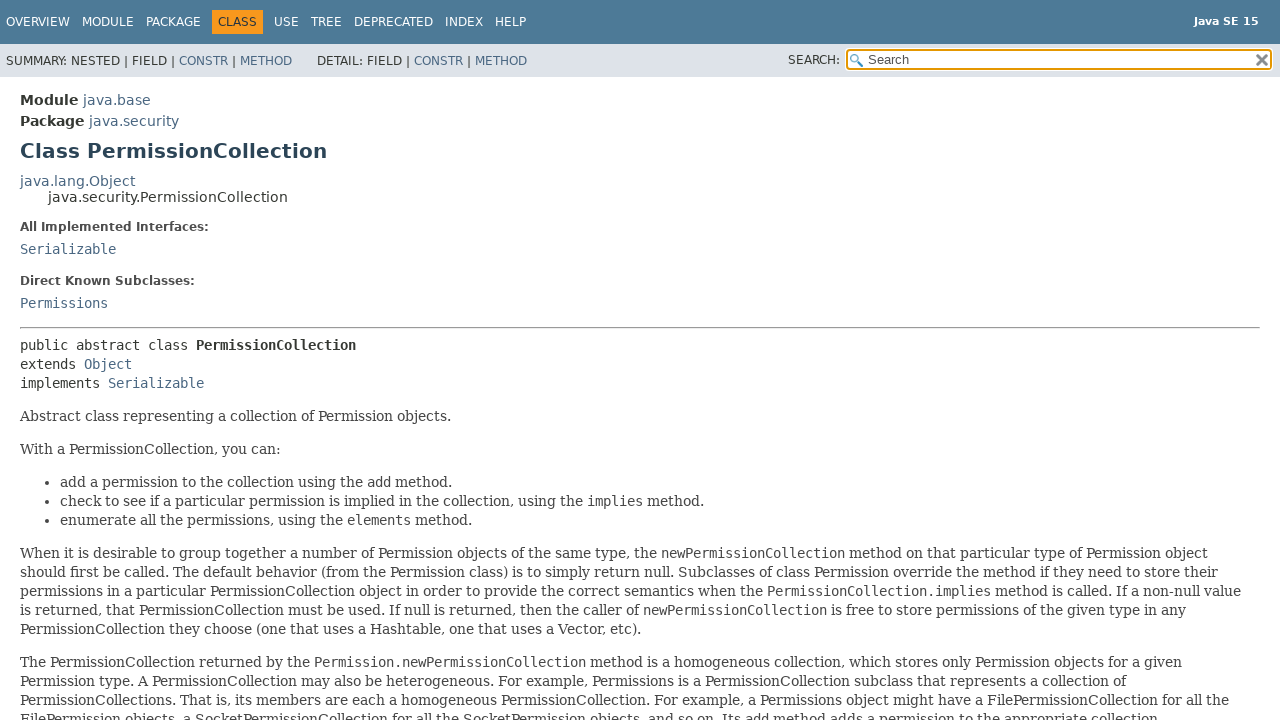

--- FILE ---
content_type: text/html
request_url: https://cr.openjdk.org/~iris/se/15/spec/fr/java-se-15-fr-spec/api/java.base/java/security/PermissionCollection.html
body_size: 5341
content:
<!DOCTYPE HTML>
<!-- NewPage -->
<html lang="en">
<head>
<!-- Generated by javadoc -->
<title>PermissionCollection (Java SE 15)</title>
<meta http-equiv="Content-Type" content="text/html; charset=UTF-8">
<meta name="description" content="declaration: module: java.base, package: java.security, class: PermissionCollection">
<meta name="generator" content="javadoc/ClassWriterImpl">
<meta name="keywords" content="java.security.PermissionCollection class">
<meta name="keywords" content="add()">
<meta name="keywords" content="implies()">
<meta name="keywords" content="elements()">
<meta name="keywords" content="elementsAsStream()">
<meta name="keywords" content="setReadOnly()">
<meta name="keywords" content="isReadOnly()">
<meta name="keywords" content="toString()">
<link rel="stylesheet" type="text/css" href="../../../stylesheet.css" title="Style">
<link rel="stylesheet" type="text/css" href="../../../script-dir/jquery-ui.min.css" title="Style">
<link rel="stylesheet" type="text/css" href="../../../jquery-ui.overrides.css" title="Style">
<script type="text/javascript" src="../../../script.js"></script>
<script type="text/javascript" src="../../../script-dir/jquery-3.5.1.min.js"></script>
<script type="text/javascript" src="../../../script-dir/jquery-ui.min.js"></script>
</head>
<body class="class-declaration-page">
<script type="text/javascript">var data = {"i0":6,"i1":6,"i2":10,"i3":6,"i4":10,"i5":10,"i6":10};
var tabs = {65535:["t0","All Methods"],2:["t2","Instance Methods"],4:["t3","Abstract Methods"],8:["t4","Concrete Methods"]};
var altColor = "alt-color";
var rowColor = "row-color";
var tableTab = "table-tab";
var activeTableTab = "active-table-tab";
var pathtoroot = "../../../";
loadScripts(document, 'script');</script>
<noscript>
<div>JavaScript is disabled on your browser.</div>
</noscript>
<div class="flex-box">
<header role="banner" class="flex-header">
<nav role="navigation">
<!-- ========= START OF TOP NAVBAR ======= -->
<div class="top-nav" id="navbar.top">
<div class="skip-nav"><a href="#skip.navbar.top" title="Skip navigation links">Skip navigation links</a></div>
<ul id="navbar.top.firstrow" class="nav-list" title="Navigation">
<li><a href="../../../index.html">Overview</a></li>
<li><a href="../../module-summary.html">Module</a></li>
<li><a href="package-summary.html">Package</a></li>
<li class="nav-bar-cell1-rev">Class</li>
<li><a href="class-use/PermissionCollection.html">Use</a></li>
<li><a href="package-tree.html">Tree</a></li>
<li><a href="../../../deprecated-list.html">Deprecated</a></li>
<li><a href="../../../index-files/index-1.html">Index</a></li>
<li><a href="../../../help-doc.html">Help</a></li>
</ul>
<div class="about-language"><div style="margin-top: 14px;"><strong>Java SE 15</strong> </div></div>
</div>
<div class="sub-nav">
<div>
<ul class="sub-nav-list">
<li>Summary:&nbsp;</li>
<li>Nested&nbsp;|&nbsp;</li>
<li>Field&nbsp;|&nbsp;</li>
<li><a href="#constructor.summary">Constr</a>&nbsp;|&nbsp;</li>
<li><a href="#method.summary">Method</a></li>
</ul>
<ul class="sub-nav-list">
<li>Detail:&nbsp;</li>
<li>Field&nbsp;|&nbsp;</li>
<li><a href="#constructor.detail">Constr</a>&nbsp;|&nbsp;</li>
<li><a href="#method.detail">Method</a></li>
</ul>
</div>
<div class="nav-list-search"><label for="search">SEARCH:</label>
<input type="text" id="search" value="search" disabled="disabled">
<input type="reset" id="reset" value="reset" disabled="disabled">
</div>
</div>
<!-- ========= END OF TOP NAVBAR ========= -->
<span class="skip-nav" id="skip.navbar.top">
<!--   -->
</span></nav>
</header>
<div class="flex-content">
<main role="main">
<!-- ======== START OF CLASS DATA ======== -->
<div class="header">
<div class="sub-title"><span class="module-label-in-type">Module</span>&nbsp;<a href="../../module-summary.html">java.base</a></div>
<div class="sub-title"><span class="package-label-in-type">Package</span>&nbsp;<a href="package-summary.html">java.security</a></div>
<h1 title="Class PermissionCollection" class="title">Class PermissionCollection</h1>
</div>
<div class="inheritance" title="Inheritance Tree"><a href="../lang/Object.html" title="class in java.lang">java.lang.Object</a>
<div class="inheritance">java.security.PermissionCollection</div>
</div>
<section class="description">
<dl class="notes">
<dt>All Implemented Interfaces:</dt>
<dd><code><a href="../io/Serializable.html" title="interface in java.io">Serializable</a></code></dd>
</dl>
<dl class="notes">
<dt>Direct Known Subclasses:</dt>
<dd><code><a href="Permissions.html" title="class in java.security">Permissions</a></code></dd>
</dl>
<hr>
<pre>public abstract class <span class="type-name-label">PermissionCollection</span>
extends <a href="../lang/Object.html" title="class in java.lang">Object</a>
implements <a href="../io/Serializable.html" title="interface in java.io">Serializable</a></pre>
<div class="block">Abstract class representing a collection of Permission objects.

 <p>With a PermissionCollection, you can:
 <UL>
 <LI> add a permission to the collection using the <code>add</code> method.
 <LI> check to see if a particular permission is implied in the
      collection, using the <code>implies</code> method.
 <LI> enumerate all the permissions, using the <code>elements</code> method.
 </UL>

 <p>When it is desirable to group together a number of Permission objects
 of the same type, the <code>newPermissionCollection</code> method on that
 particular type of Permission object should first be called. The default
 behavior (from the Permission class) is to simply return null.
 Subclasses of class Permission override the method if they need to store
 their permissions in a particular PermissionCollection object in order
 to provide the correct semantics when the
 <code>PermissionCollection.implies</code> method is called.
 If a non-null value is returned, that PermissionCollection must be used.
 If null is returned, then the caller of <code>newPermissionCollection</code>
 is free to store permissions of the
 given type in any PermissionCollection they choose
 (one that uses a Hashtable, one that uses a Vector, etc).

 <p>The PermissionCollection returned by the
 <code>Permission.newPermissionCollection</code>
 method is a homogeneous collection, which stores only Permission objects
 for a given Permission type.  A PermissionCollection may also be
 heterogeneous.  For example, Permissions is a PermissionCollection
 subclass that represents a collection of PermissionCollections.
 That is, its members are each a homogeneous PermissionCollection.
 For example, a Permissions object might have a FilePermissionCollection
 for all the FilePermission objects, a SocketPermissionCollection for all the
 SocketPermission objects, and so on. Its <code>add</code> method adds a
 permission to the appropriate collection.

 <p>Whenever a permission is added to a heterogeneous PermissionCollection
 such as Permissions, and the PermissionCollection doesn't yet contain a
 PermissionCollection of the specified permission's type, the
 PermissionCollection should call
 the <code>newPermissionCollection</code> method on the permission's class
 to see if it requires a special PermissionCollection. If
 <code>newPermissionCollection</code>
 returns null, the PermissionCollection
 is free to store the permission in any type of PermissionCollection it
 desires (one using a Hashtable, one using a Vector, etc.). For example,
 the Permissions object uses a default PermissionCollection implementation
 that stores the permission objects in a Hashtable.

 <p> Subclass implementations of PermissionCollection should assume
 that they may be called simultaneously from multiple threads,
 and therefore should be synchronized properly.  Furthermore,
 Enumerations returned via the <code>elements</code> method are
 not <em>fail-fast</em>.  Modifications to a collection should not be
 performed while enumerating over that collection.</div>
<dl class="notes">
<dt>Since:</dt>
<dd>1.2</dd>
<dt>See Also:</dt>
<dd><a href="Permission.html" title="class in java.security"><code>Permission</code></a>, 
<a href="Permissions.html" title="class in java.security"><code>Permissions</code></a>, 
<a href="../../../serialized-form.html#java.security.PermissionCollection">Serialized Form</a></dd>
</dl>
</section>
<section class="summary">
<ul class="summary-list">
<!-- ======== CONSTRUCTOR SUMMARY ======== -->
<li>
<section class="constructor-summary" id="constructor.summary">
<h2>Constructor Summary</h2>
<div class="member-summary">
<table class="summary-table">
<caption><span>Constructors</span></caption>
<thead>
<tr>
<th class="col-first" scope="col">Constructor</th>
<th class="col-last" scope="col">Description</th>
</tr>
</thead>
<tbody>
<tr class="alt-color">
<th class="col-constructor-name" scope="row"><code><span class="member-name-link"><a href="#%3Cinit%3E()">PermissionCollection</a></span>()</code></th>
<td class="col-last">&nbsp;</td>
</tr>
</tbody>
</table>
</div>
</section>
</li>
<!-- ========== METHOD SUMMARY =========== -->
<li>
<section class="method-summary" id="method.summary">
<h2>Method Summary</h2>
<div class="member-summary" id="method-summary-table">
<div class="table-tabs" role="tablist" aria-orientation="horizontal"><button role="tab" aria-selected="true" aria-controls="method-summary-table.tabpanel" tabindex="0" onkeydown="switchTab(event)" id="t0" class="active-table-tab">All Methods</button><button role="tab" aria-selected="false" aria-controls="method-summary-table.tabpanel" tabindex="-1" onkeydown="switchTab(event)" id="t2" class="table-tab" onclick="show(2);">Instance Methods</button><button role="tab" aria-selected="false" aria-controls="method-summary-table.tabpanel" tabindex="-1" onkeydown="switchTab(event)" id="t3" class="table-tab" onclick="show(4);">Abstract Methods</button><button role="tab" aria-selected="false" aria-controls="method-summary-table.tabpanel" tabindex="-1" onkeydown="switchTab(event)" id="t4" class="table-tab" onclick="show(8);">Concrete Methods</button></div>
<div id="method-summary-table.tabpanel" role="tabpanel">
<table class="summary-table" aria-labelledby="t0">
<thead>
<tr>
<th class="col-first" scope="col">Modifier and Type</th>
<th class="col-second" scope="col">Method</th>
<th class="col-last" scope="col">Description</th>
</tr>
</thead>
<tbody>
<tr class="alt-color" id="i0">
<td class="col-first"><code>abstract void</code></td>
<th class="col-second" scope="row"><code><span class="member-name-link"><a href="#add(java.security.Permission)">add</a></span>&#8203;(<a href="Permission.html" title="class in java.security">Permission</a>&nbsp;permission)</code></th>
<td class="col-last">
<div class="block">Adds a permission object to the current collection of permission objects.</div>
</td>
</tr>
<tr class="row-color" id="i1">
<td class="col-first"><code>abstract <a href="../util/Enumeration.html" title="interface in java.util">Enumeration</a>&lt;<a href="Permission.html" title="class in java.security">Permission</a>&gt;</code></td>
<th class="col-second" scope="row"><code><span class="member-name-link"><a href="#elements()">elements</a></span>()</code></th>
<td class="col-last">
<div class="block">Returns an enumeration of all the Permission objects in the collection.</div>
</td>
</tr>
<tr class="alt-color" id="i2">
<td class="col-first"><code><a href="../util/stream/Stream.html" title="interface in java.util.stream">Stream</a>&lt;<a href="Permission.html" title="class in java.security">Permission</a>&gt;</code></td>
<th class="col-second" scope="row"><code><span class="member-name-link"><a href="#elementsAsStream()">elementsAsStream</a></span>()</code></th>
<td class="col-last">
<div class="block">Returns a stream of all the Permission objects in the collection.</div>
</td>
</tr>
<tr class="row-color" id="i3">
<td class="col-first"><code>abstract boolean</code></td>
<th class="col-second" scope="row"><code><span class="member-name-link"><a href="#implies(java.security.Permission)">implies</a></span>&#8203;(<a href="Permission.html" title="class in java.security">Permission</a>&nbsp;permission)</code></th>
<td class="col-last">
<div class="block">Checks to see if the specified permission is implied by
 the collection of Permission objects held in this PermissionCollection.</div>
</td>
</tr>
<tr class="alt-color" id="i4">
<td class="col-first"><code>boolean</code></td>
<th class="col-second" scope="row"><code><span class="member-name-link"><a href="#isReadOnly()">isReadOnly</a></span>()</code></th>
<td class="col-last">
<div class="block">Returns true if this PermissionCollection object is marked as readonly.</div>
</td>
</tr>
<tr class="row-color" id="i5">
<td class="col-first"><code>void</code></td>
<th class="col-second" scope="row"><code><span class="member-name-link"><a href="#setReadOnly()">setReadOnly</a></span>()</code></th>
<td class="col-last">
<div class="block">Marks this PermissionCollection object as "readonly".</div>
</td>
</tr>
<tr class="alt-color" id="i6">
<td class="col-first"><code><a href="../lang/String.html" title="class in java.lang">String</a></code></td>
<th class="col-second" scope="row"><code><span class="member-name-link"><a href="#toString()">toString</a></span>()</code></th>
<td class="col-last">
<div class="block">Returns a string describing this PermissionCollection object,
 providing information about all the permissions it contains.</div>
</td>
</tr>
</tbody>
</table>
</div>
</div>
<div class="inherited-list">
<h3 id="methods.inherited.from.class.java.lang.Object">Methods declared in class&nbsp;java.lang.<a href="../lang/Object.html" title="class in java.lang">Object</a></h3>
<code><a href="../lang/Object.html#clone()">clone</a>, <a href="../lang/Object.html#equals(java.lang.Object)">equals</a>, <a href="../lang/Object.html#finalize()">finalize</a>, <a href="../lang/Object.html#getClass()">getClass</a>, <a href="../lang/Object.html#hashCode()">hashCode</a>, <a href="../lang/Object.html#notify()">notify</a>, <a href="../lang/Object.html#notifyAll()">notifyAll</a>, <a href="../lang/Object.html#wait()">wait</a>, <a href="../lang/Object.html#wait(long)">wait</a>, <a href="../lang/Object.html#wait(long,int)">wait</a></code></div>
</section>
</li>
</ul>
</section>
<section class="details">
<ul class="details-list">
<!-- ========= CONSTRUCTOR DETAIL ======== -->
<li>
<section class="constructor-details" id="constructor.detail">
<h2>Constructor Details</h2>
<ul class="member-list">
<li>
<section class="detail" id="&lt;init&gt;()">
<h3>PermissionCollection</h3>
<div class="member-signature"><span class="modifiers">public</span>&nbsp;<span class="member-name">PermissionCollection</span>()</div>
</section>
</li>
</ul>
</section>
</li>
<!-- ============ METHOD DETAIL ========== -->
<li>
<section class="method-details" id="method.detail">
<h2>Method Details</h2>
<ul class="member-list">
<li>
<section class="detail" id="add(java.security.Permission)">
<h3>add</h3>
<div class="member-signature"><span class="modifiers">public abstract</span>&nbsp;<span class="return-type">void</span>&nbsp;<span class="member-name">add</span>&#8203;(<span class="parameters"><a href="Permission.html" title="class in java.security">Permission</a>&nbsp;permission)</span></div>
<div class="block">Adds a permission object to the current collection of permission objects.</div>
<dl class="notes">
<dt>Parameters:</dt>
<dd><code>permission</code> - the Permission object to add.</dd>
<dt>Throws:</dt>
<dd><code><a href="../lang/SecurityException.html" title="class in java.lang">SecurityException</a></code> - if this PermissionCollection object
                                 has been marked readonly</dd>
<dd><code><a href="../lang/IllegalArgumentException.html" title="class in java.lang">IllegalArgumentException</a></code> - if this PermissionCollection
                object is a homogeneous collection and the permission
                is not of the correct type.</dd>
</dl>
</section>
</li>
<li>
<section class="detail" id="implies(java.security.Permission)">
<h3>implies</h3>
<div class="member-signature"><span class="modifiers">public abstract</span>&nbsp;<span class="return-type">boolean</span>&nbsp;<span class="member-name">implies</span>&#8203;(<span class="parameters"><a href="Permission.html" title="class in java.security">Permission</a>&nbsp;permission)</span></div>
<div class="block">Checks to see if the specified permission is implied by
 the collection of Permission objects held in this PermissionCollection.</div>
<dl class="notes">
<dt>Parameters:</dt>
<dd><code>permission</code> - the Permission object to compare.</dd>
<dt>Returns:</dt>
<dd>true if "permission" is implied by the  permissions in
 the collection, false if not.</dd>
</dl>
</section>
</li>
<li>
<section class="detail" id="elements()">
<h3>elements</h3>
<div class="member-signature"><span class="modifiers">public abstract</span>&nbsp;<span class="return-type"><a href="../util/Enumeration.html" title="interface in java.util">Enumeration</a>&lt;<a href="Permission.html" title="class in java.security">Permission</a>&gt;</span>&nbsp;<span class="member-name">elements</span>()</div>
<div class="block">Returns an enumeration of all the Permission objects in the collection.</div>
<dl class="notes">
<dt>Returns:</dt>
<dd>an enumeration of all the Permissions.</dd>
<dt>See Also:</dt>
<dd><a href="#elementsAsStream()"><code>elementsAsStream()</code></a></dd>
</dl>
</section>
</li>
<li>
<section class="detail" id="elementsAsStream()">
<h3>elementsAsStream</h3>
<div class="member-signature"><span class="modifiers">public</span>&nbsp;<span class="return-type"><a href="../util/stream/Stream.html" title="interface in java.util.stream">Stream</a>&lt;<a href="Permission.html" title="class in java.security">Permission</a>&gt;</span>&nbsp;<span class="member-name">elementsAsStream</span>()</div>
<div class="block">Returns a stream of all the Permission objects in the collection.

 <p> The collection should not be modified (see <a href="#add(java.security.Permission)"><code>add(java.security.Permission)</code></a>) during the
 execution of the terminal stream operation. Otherwise, the result of the
 terminal stream operation is undefined.</div>
<dl class="notes">
<dt>Implementation Requirements:</dt>
<dd>The default implementation creates a stream whose source is derived from
 the enumeration returned from a call to <a href="#elements()"><code>elements()</code></a>.</dd>
<dt>Returns:</dt>
<dd>a stream of all the Permissions.</dd>
<dt>Since:</dt>
<dd>9</dd>
</dl>
</section>
</li>
<li>
<section class="detail" id="setReadOnly()">
<h3>setReadOnly</h3>
<div class="member-signature"><span class="modifiers">public</span>&nbsp;<span class="return-type">void</span>&nbsp;<span class="member-name">setReadOnly</span>()</div>
<div class="block">Marks this PermissionCollection object as "readonly". After
 a PermissionCollection object
 is marked as readonly, no new Permission objects can be added to it
 using <code>add</code>.</div>
</section>
</li>
<li>
<section class="detail" id="isReadOnly()">
<h3>isReadOnly</h3>
<div class="member-signature"><span class="modifiers">public</span>&nbsp;<span class="return-type">boolean</span>&nbsp;<span class="member-name">isReadOnly</span>()</div>
<div class="block">Returns true if this PermissionCollection object is marked as readonly.
 If it is readonly, no new Permission objects can be added to it
 using <code>add</code>.

 <p>By default, the object is <i>not</i> readonly. It can be set to
 readonly by a call to <code>setReadOnly</code>.</div>
<dl class="notes">
<dt>Returns:</dt>
<dd>true if this PermissionCollection object is marked as readonly,
 false otherwise.</dd>
</dl>
</section>
</li>
<li>
<section class="detail" id="toString()">
<h3>toString</h3>
<div class="member-signature"><span class="modifiers">public</span>&nbsp;<span class="return-type"><a href="../lang/String.html" title="class in java.lang">String</a></span>&nbsp;<span class="member-name">toString</span>()</div>
<div class="block">Returns a string describing this PermissionCollection object,
 providing information about all the permissions it contains.
 The format is:
 <pre>
 super.toString() (
   // enumerate all the Permission
   // objects and call toString() on them,
   // one per line..
 )</pre>

 <code>super.toString</code> is a call to the <code>toString</code>
 method of this
 object's superclass, which is Object. The result is
 this PermissionCollection's type name followed by this object's
 hashcode, thus enabling clients to differentiate different
 PermissionCollections object, even if they contain the same permissions.</div>
<dl class="notes">
<dt>Overrides:</dt>
<dd><code><a href="../lang/Object.html#toString()">toString</a></code>&nbsp;in class&nbsp;<code><a href="../lang/Object.html" title="class in java.lang">Object</a></code></dd>
<dt>Returns:</dt>
<dd>information about this PermissionCollection object,
         as described above.</dd>
</dl>
</section>
</li>
</ul>
</section>
</li>
</ul>
</section>
<!-- ========= END OF CLASS DATA ========= -->
</main>
<footer role="contentinfo">
<nav role="navigation">
<!-- ======= START OF BOTTOM NAVBAR ====== -->
<div class="bottom-nav" id="navbar.bottom">
<div class="skip-nav"><a href="#skip.navbar.bottom" title="Skip navigation links">Skip navigation links</a></div>
<ul id="navbar.bottom.firstrow" class="nav-list" title="Navigation">
<li><a href="../../../index.html">Overview</a></li>
<li><a href="../../module-summary.html">Module</a></li>
<li><a href="package-summary.html">Package</a></li>
<li class="nav-bar-cell1-rev">Class</li>
<li><a href="class-use/PermissionCollection.html">Use</a></li>
<li><a href="package-tree.html">Tree</a></li>
<li><a href="../../../deprecated-list.html">Deprecated</a></li>
<li><a href="../../../index-files/index-1.html">Index</a></li>
<li><a href="../../../help-doc.html">Help</a></li>
</ul>
<div class="about-language"><div style="margin-top: 14px;"><strong>Java SE 15</strong> </div></div>
</div>
<div class="sub-nav">
<div>
<ul class="sub-nav-list">
<li>Summary:&nbsp;</li>
<li>Nested&nbsp;|&nbsp;</li>
<li>Field&nbsp;|&nbsp;</li>
<li><a href="#constructor.summary">Constr</a>&nbsp;|&nbsp;</li>
<li><a href="#method.summary">Method</a></li>
</ul>
<ul class="sub-nav-list">
<li>Detail:&nbsp;</li>
<li>Field&nbsp;|&nbsp;</li>
<li><a href="#constructor.detail">Constr</a>&nbsp;|&nbsp;</li>
<li><a href="#method.detail">Method</a></li>
</ul>
</div>
</div>
<!-- ======== END OF BOTTOM NAVBAR ======= -->
<span class="skip-nav" id="skip.navbar.bottom">
<!--   -->
</span></nav>
<p class="legal-copy"><small><a href="https://bugreport.java.com/bugreport/">Report a bug or suggest an enhancement</a><br> For further API reference and developer documentation see the <a href="https://docs.oracle.com/pls/topic/lookup?ctx=javase15&amp;id=homepage" target="_blank">Java SE Documentation</a>, which contains more detailed, developer-targeted descriptions with conceptual overviews, definitions of terms, workarounds, and working code examples.<br> Java is a trademark or registered trademark of Oracle and/or its affiliates in the US and other countries.<br> <a href="../../../../legal/copyright.html">Copyright</a> &copy; 1993, 2020, Oracle and/or its affiliates, 500 Oracle Parkway, Redwood Shores, CA 94065 USA.<br>All rights reserved. Use is subject to <a href="https://www.oracle.com/technetwork/java/javase/terms/license/java15speclicense.html">license terms</a> and the <a href="https://www.oracle.com/technetwork/java/redist-137594.html">documentation redistribution policy</a>. <!-- Version 15+36 --></small></p>
</footer>
</div>
</div>
</body>
</html>
